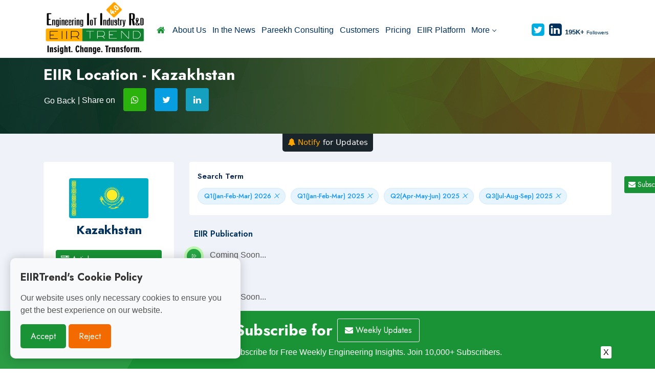

--- FILE ---
content_type: text/html; charset=UTF-8
request_url: https://eiirtrend.com/locations/location.php?sector=Kazakhstan
body_size: 10779
content:


<!DOCTYPE html>
<html lang="zxx">
	<head>
		<meta http-equiv="Content-Type" content="text/html; charset=UTF-8">
        <meta name="viewport" content="width=device-width, initial-scale=1">
		
        <title> EIIRTrend - EIIRTrend - Kazakhstan Business Insights | Deals, Solutions, Jobs & R&D Practices </title>
		
		<meta name="robots" content="max-image-preview:large">
        <meta name="twitter:card" content="summary_large_image">
		
		<meta name="keywords" content="Kazakhstan business insights, Kazakhstan deals and contracts Kazakhstan R&D practices, Jobs in Kazakhstan, Kazakhstan market solutions, Kazakhstan partnerships and deals, Kazakhstan business publications and Updates.">
		<meta name="description" content="Discover business insights from Kazakhstan, including deals, contracts, partnerships, solutions, R&D best practices, job opportunities, industry publications and Updates on EIIRTrend.">
		
        <meta property="og:url" content="https://eiirtrend.com/locations/location.php?sector=Kazakhstan">
        <meta property="og:type" content="article">
        <meta property="og:title" content="EIIRTrend - Kazakhstan Business Insights | Deals, Solutions, Jobs & R&D Practices">
        <meta property="og:description" content="Singapore. Singapore is considered one of the most advanced countries in engineering.">
        <meta property="og:image" content="https://eiirtrend.com/assets/flags/kazakhstan.png">
		
		<script src='https://kit.fontawesome.com/a076d05399.js' crossorigin='anonymous'></script>
		
		<link rel="icon" href="https://eiirtrend.com/assets/img/cropped-fevicon-1-192x192.png" type="image/png">
		
        <!-- All Plugins Css -->
        <link href="https://eiirtrend.com/assets/css/plugins.css" rel="stylesheet">
        <!-- Custom CSS -->
        <link href="https://eiirtrend.com/assets/css/styles.css" rel="stylesheet">
		<link rel="stylesheet" href="https://cdnjs.cloudflare.com/ajax/libs/font-awesome/4.7.0/css/font-awesome.min.css">
		
		<link rel="stylesheet" type="text/css" href="https://eiirtrend.com/assets/css/custom.css?version=5.0"> 
		
		<script src="https://eiirtrend.com/assets/js/jquery.min.js"></script>
		
		<script src="https://cdnjs.cloudflare.com/ajax/libs/Chart.js/2.5.0/Chart.min.js"></script>
		
		<!-- Start of StatCounter Code -->
		<script>
			<!--
			var sc_project=12187724;
			var sc_security="eeceddb7";
						var scJsHost = (("https:" == document.location.protocol) ?
				"https://secure." : "http://www.");
			//-->
			
document.write("<sc"+"ript src='" +scJsHost +"statcounter.com/counter/counter.js'><\/"+"script>");
		
		</script>
		
		
        <noscript><div class="statcounter"><a title="web analytics" href="https://statcounter.com/"><img class="statcounter" src="https://c.statcounter.com/12187724/0/eeceddb7/0/" alt="web analytics"></a></div></noscript>
		<!-- End of StatCounter Code -->
		
		<!-- <script src="https://ajax.googleapis.com/ajax/libs/jquery/3.5.1/jquery.min.js"></script> -->
		<script src="https://ajax.googleapis.com/ajax/libs/jquery/3.7.1/jquery.min.js"></script>
		<script src="https://www.google.com/recaptcha/api.js" async defer></script>
		
		<!-- Script for Subscribtion Floating Button -->
		<script>
 
			$(document).ready(function(){
    // Toggle content when the button is clicked
    $('#left-floating-button').click(function(){
        //$('.container').toggle('fast');
		//alert('i am working...');
		window.open('https://eiirtrend.com/subscribes.php','_self');
    });
});
		</script>
		
		<!-- Google tag (gtag.js) -->
		<script async src="https://www.googletagmanager.com/gtag/js?id=G-5HMPLLXLSE"></script>
		
		<script src="https://kit.fontawesome.com/a076d05399.js" crossorigin="anonymous"></script>
		
		<script>
  window.dataLayer = window.dataLayer || [];
  function gtag(){dataLayer.push(arguments);}
  gtag('js', new Date());

  gtag('config', 'G-5HMPLLXLSE');
</script>
		
		<script>
	
$(document).ready(function(){
	
  currLoc = $(location).attr('href');
		
  $("button").click(function(){
	$('#topicname').val(currLoc);
    $("#notifyMe").slideToggle(); 
  });
	
 
	
});
			
</script>
		
    </head>
	
    <body class="blue-skin">
        <!-- ============================================================== -->
		<!-- Subscribtion Floating Button -->
        <!-- ============================================================== -->
		<div class="floating-button">
        <button id="left-floating-button"><i class="fa fa-envelope"></i> Subscribe Us</button>
        </div>
		
		
        <!-- ============================================================== -->
        <!-- Preloader - style you can find in spinners.css -->
        <!-- ============================================================== -->
        <div class="Loader" style="display: flex;
    align-items: center;
    justify-content: center;
    height: 100vh; 
    width: 100vw; 
    text-align: center;
    margin: 0;
    padding: 60; ">
			
			 </br></br></br> <i style="display: contents;
    font-weight: bold;
    color: blue;"> Nvidia continue to invest with enterprises to accelerate AI usecases and adoption. </i> 
			 </br> Week No.3			 </br> 11-Jan-26 To 17-Jan-26
		</div>
		
        <!-- ============================================================== -->
        <!-- Main wrapper - style you can find in pages.scss -->
        <!-- ============================================================== -->
        <div id="main-wrapper">
		
            <!-- ============================================================== -->
            <!-- Top header  -->
            <!-- ============================================================== -->
            <!-- Start Navigation -->
			<div class="header header-transparent dark-text">
				<div class="container">
					<div class="row">
						<div class="col-lg-12 col-md-12 col-sm-12">
							<nav id="navigation" class="navigation navigation-landscape">
								<div class="nav-header">
									<a class="nav-brand" href="#">
										<img src="https://eiirtrend.com/assets/img/logo.png" class="logo" alt="" />
									</a>
									<div class="nav-toggle"></div>
								</div>
								<div class="nav-menus-wrapper">
									<ul class="nav-menu"> 
										
										<li class="active"><a href="https://eiirtrend.com"><i class="fa fa-home"></i></a></li>
										<li><a href="https://eiirtrend.com/about.php">About Us</a></li>
										<li><a href="https://eiirtrend.com/news/">In the News</a></li>
										<li><a href="https://pareekh.com/">Pareekh Consulting</a></li>
										<li><a href="https://eiirtrend.com/customers.php">Customers</a></li>
										<!--<li><a href="/sponsors.php">Sponsors</a></li>-->
										<li><a href="https://eiirtrend.com/pricing.php">Pricing</a></li>
										<li><a href="https://eiirtrend.com/eiir-platform.php">EIIR Platform</a></li>
 
										<li><a href="#">More<span class="submenu-indicator"></span></a>
										<ul class="nav-dropdown nav-submenu">
											
											<li class="">
										  
											  <a href="#">
												  EIIR Blogs & Jobs
												  <span class="submenu-indicator"></span>
												  <span class="submenu-indicator">
												  <span class="submenu-indicator-chevron"></span></span>
											  </a>
										  
										  <ul class="nav-dropdown nav-submenu" style="display: none;">
										  <li><a href="https://eiirtrend.com/blogs/">EIIR Blogs</a></li>
										  <li><a href="https://eiirtrend.com/static/eiir-publication/">EIIR Publication</a></li>
										  <li><a href="https://eiirtrend.com/search-jobs-online.php">EIIR Jobs</a></li>
										  <li><a href="https://eiirtrend.com/static/eiir-events/">EIIR Events</a></li>
									  	  <li><a href="https://eiirtrend.com/static/eiir-market/">EIIR Market</a></li>
									  	  <li><a href="https://eiirtrend.com/knowledge/">EIIR Knowledge</a></li> 
									  	  <li><a href="https://eiirtrend.com/community/">EIIR Community</a></li>
									  	  <li><a href="https://eiirtrend.com/data/">EIIR Data</a></li>													
										  </ul>
										  
										  </li>
											
									  	  <li><a href="https://eiirtrend.com/locations/">EIIR Locations</a></li>
									  	  <li><a href="https://eiirtrend.com/services/">EIIR Services</a></li>
									  	  <li><a href="https://eiirtrend.com/provider/">EIIR Providers</a></li>
									  	  <li><a href="https://eiirtrend.com/industries/" aria-current="page">EIIR Industries</a></li> 
									  	  <li><a href="https://eiirtrend.com/buyers/">EIIR Buyers</a></li>
									  	  <li><a href="https://eiirtrend.com/leaders.php">EIIR Leaders</a></li>
										  <li><a href="https://eiirtrend.com/intelligence/">EIIR Intelligence</a></li>
									  	  <li><a href="https://eiirtrend.com/challenges/">EIIR Challenges</a></li>
										  <li><a href="https://eiirtrend.com/customers.php">Customers</a></li>
									  	  <li><a href="https://eiirtrend.com/subscribes.php">Subscribe Us</a></li>
										</ul>
										</li>
                                        										
									</ul>
									
									<ul class="nav-menu nav-menu-social align-to-right">
										
										<li><a href="https://twitter.com/intent/follow?original_referer=https%3A%2F%2Feiirtrend.com%2F&ref_src=twsrc%5Etfw&region=follow_link&screen_name=PareekhJain&tw_p=followbutton"><i class="fa fa-twitter-square text-primary"></i></a></li>
										<li>
								        <a href="https://www.linkedin.com/in/pareekhjain/">
										<i class="fa fa-linkedin-square"></i> 
										<font size="2"><b>&nbsp; 195K+</b></font>
										<font size="1">Followers</font></a>
										</li>
										
										<!--<li>
											<a href="javascript:void(0);" data-toggle="modal" data-target="#upload-resume">
												<i class="fa fa-upload mr-1"></i>Upload Resume
											</a>
										</li>
										<li class="add-listing dark-bg">
											<a href="#" data-toggle="modal" data-target="#login">
												 <i class="ti-user mr-1"></i> Sign in
											</a>
										</li>-->
										
									</ul>
									
								</div>
							</nav>
						</div>
					</div>
				</div>
			</div>
			<!-- End Navigation -->
			<div class="clearfix"></div>
			<!-- ============================================================== -->
			<!-- Top header  -->
			<!-- ============================================================== -->

<div class="hero-banner bg-cover side-effect share-blade-2-height" style="background:red url(https://eiirtrend.com/assets/img/common-banner.jpg)no-repeat;" data-overlay="6">
				<div class="container">
					<div class="row">
						<div class="col-lg-6 col-md-10">
							
							<h2 class="ipt-title mb-2 mt-5">EIIR Location - Kazakhstan</h2>
							<div class="_job_detail_single flexeo">
									<div class="_job_detail_single_flex">
										<ul class="shares_jobs">
											<li><button class="btn p-0" onclick="history.back()" fdprocessedid="ltmyma"> Go Back</button> | Share on </li> 
											<li><a href="https://wa.me/?text=https://eiirtrend.com/locations/location.php?sector=Kazakhstan" class="share wa"><i class="fa fa-whatsapp"></i></a></li>
											<li><a href="https://twitter.com/intent/tweet?url=https://eiirtrend.com/locations/location.php?sector=Kazakhstan&amp;text= EIIRTrend - Kazakhstan Business Insights | Deals, Solutions, Jobs & R&D Practices" class="share tw"><i class="fa fa-twitter"></i></a></li>
											<li><a href="https://www.linkedin.com/shareArticle?url=https://eiirtrend.com/locations/location.php?sector=Kazakhstan&amp;title=EIIRTrend - Kazakhstan Business Insights | Deals, Solutions, Jobs & R&D Practices&amp;mini=true" class="share ln"><i class="fa fa-linkedin"></i></a></li>
										</ul>
									</div> 
							</div> 
						</div>
					</div>
				</div>
</div>
<div class="gray-bg">
<div id='notifyMe'>
	
	<div class="container text-center nmfContainer">
 
	<div id="nmfHolder"></div>
		
    <div id="subscriptionForm">
        <!--<label for="email">Your Email </label>-->
        <input class="notify-submit-input" type="email" id="email" placeholder='enter your email' required>
        <button class="notify-submit-button" onclick="subscribe()">Submit</button>
    </div>

    <!--<div id="subscribedInfo" style="display:none;">
        <p id="subscribedEmail"><font color="green"><b> <i class="fa fa-bell"></i> </b></font> Notification is Active!</p>
    </div>-->

	</div>
	
</div>
<div id='notifyBtn'><button> <font color="orange"><b> <i class="fa fa-bell"></i> </b> Notify </font> for Updates</button></div>
</div>

<script>
        function getCookie(name) {
            let match = document.cookie.match(new RegExp('(^| )' + name + '=([^;]+)'));
            if (match) return match[2];
            return null;
        }

        function setCookie(name, value, days) {
            let expires = "";
            if (days) {
                let date = new Date();
                date.setTime(date.getTime() + (days * 24 * 60 * 60 * 1000));
                expires = "; expires=" + date.toUTCString();
            }
            document.cookie = name + "=" + value + expires + "; path=/";
        }

        function subscribe() {
			
            const email = document.getElementById('email').value;
            const topic = encodeURIComponent('Location - Kazakhstan'); 
			const currLoc = encodeURIComponent($(location).attr('href')); 
 
            if (email) {
				
                setCookie('subscribedEmail', email, 365);
 
                //document.getElementById('subscriptionForm').style.display = 'none';
                //document.getElementById('subscribedEmail').innerText = "Notification is active now" + email;
                //document.getElementById('subscribedEmail').innerText = "Notification is Active!";
                //document.getElementById('subscribedInfo').style.display = 'block';
				
				//alert(email+' and '+currLoc);
				
				$('#nmfHolder').load('./../notify-me-form.php?notify=active&email='+email+'&topic='+topic+'&topicname='+currLoc);
				
            }
        }

        window.onload = function() {
			
            const subscribedEmail = getCookie('subscribedEmail');
			const currLoc = encodeURIComponent($(location).attr('href'));
			
            if (subscribedEmail) {
				
                //document.getElementById('subscriptionForm').style.display = 'none';
                //document.getElementById('subscribedEmail').innerText = "Subscribed email: " + subscribedEmail;
 
				$('#nmfHolder').load('./../notify-me-form.php?email='+subscribedEmail+'&topicname='+currLoc);
				
                document.getElementById('subscribedInfo').style.display = 'block';
            }
        }
		
    </script>



<script src="./js/tabs.js" type="text/javascript"></script> 

<section class="gray-bg">
				<div class="container">
					<div class="row">
						
						<!-- Item Sidebar Start -->
						
						<div class="col-lg-3 col-md-12 col-sm-12 p-0">
						
						<div class="col-lg-12 col-md-12 col-sm-12">
							
							<div class="_searches_lists_jobs">
								<div class="_jb_summary bg-white">
								<div class="_jb_summary_thumb w-75">
									<img src="https://eiirtrend.com/assets/flags/kazakhstan.png" class="img-fluid rounded" alt="">
								</div>
								<div class="_jb_summary_caption">
									<h3>Kazakhstan</h3>
								</div>
								<div class="_jb_summary_body"> 
									
									 <div class="_view_profile_btns side-links"> 
	<a href="location.php?sector=Kazakhstan"> <i class="fa fa-server"></i> Articles </a>
									</div>
									
									<div class="_view_profile_btns side-links"> 
										<a href="detail.php?sector=Kazakhstan"> <i class="fa fa-industry"></i> Buyer Headquartes </a>
										<a href="detail.php?sector=Kazakhstan"> <i class="fa fa-industry"></i> Provider Headquarters </a>
										<a href="detail.php?sector=Kazakhstan"> <i class="fa fa-truck"></i> Provider's Delivery Centers </a>
										<a href="detail.php?sector=Kazakhstan"> <i class="fa fa-flask"></i> Buyer's R&D Centers </a>
									</div> 
									
								</div>
							</div>
							</div> 
								
						</div>
							
						<div class="col-lg-12 col-md-12 col-sm-12">
							<div class="simple-sidebar sm-sidebar"> 
							
								<div class="search-sidebar_header">
									<h4 class="ssh_heading">Search Filter</h4>
									<!--<a href="javascript:void(0);" class="clear_all">Clear All</a>-->
									<a href="#search_open" data-toggle="collapse" aria-expanded="false" role="button" class="collapsed _filter-ico"><i class="fa fa-sliders"></i></a>
								</div>
								
								<!-- Find New Property -->
								<div class="sidebar-widgets collapse miz_show" id="search_open" data-parent="#search_open">
									
									<div class="search-inner p-0">
										
									<div class="filter_wraps">
											
																
										<!-- ASF-6 -->
						<div class="single_search_boxed">
						
						<div class="widget-boxed-header">
						<h4> <a href="#quarterBtn" data-toggle="collapse" aria-expanded="true" role="button" class="collapsed">Quarter</a> </h4>
						</div>
												
						<div class="widget-boxed-body collapse show" id="quarterBtn" data-parent="#quarterBtn">
						<div class="side-list no-border">
						<!-- Single Filter Card -->
						<div class="single_filter_card">
						<div class="card-body pt-0">
						<div class="inner_widget_link">
																	
						<ul class="no-ul-list filter-list">
							
	  						
						<li>
						<input id="flcategory1" onChange="loadItems()" class="checkbox-custom" name="flcategory" value="1*'Q1(Jan-Feb-Mar) 2026'" type="checkbox">
						<label for="flcategory1" class="checkbox-custom-label">Q1(Jan-Feb-Mar) 2026</label>
						</li>
						
 						
						<li>
						<input id="flcategory2" onChange="loadItems()" class="checkbox-custom" name="flcategory" value="2*'Q1(Jan-Feb-Mar) 2025'" type="checkbox">
						<label for="flcategory2" class="checkbox-custom-label">Q1(Jan-Feb-Mar) 2025</label>
						</li>
						
 						
						<li>
						<input id="flcategory3" onChange="loadItems()" class="checkbox-custom" name="flcategory" value="3*'Q2(Apr-May-Jun) 2025'" type="checkbox">
						<label for="flcategory3" class="checkbox-custom-label">Q2(Apr-May-Jun) 2025</label>
						</li>
						
 						
						<li>
						<input id="flcategory4" onChange="loadItems()" class="checkbox-custom" name="flcategory" value="4*'Q3(Jul-Aug-Sep) 2025'" type="checkbox">
						<label for="flcategory4" class="checkbox-custom-label">Q3(Jul-Aug-Sep) 2025</label>
						</li>
						
 						
						<li>
						<input id="flcategory5" onChange="loadItems()" class="checkbox-custom" name="flcategory" value="5*'Q4(Oct-Nov-Dec) 2025'" type="checkbox">
						<label for="flcategory5" class="checkbox-custom-label">Q4(Oct-Nov-Dec) 2025</label>
						</li>
						
 						
						<li>
						<input id="flcategory6" onChange="loadItems()" class="checkbox-custom" name="flcategory" value="6*'Q1(Jan-Feb-Mar) 2024'" type="checkbox">
						<label for="flcategory6" class="checkbox-custom-label">Q1(Jan-Feb-Mar) 2024</label>
						</li>
						
 						
						<li>
						<input id="flcategory7" onChange="loadItems()" class="checkbox-custom" name="flcategory" value="7*'Q2(Apr-May-Jun) 2024'" type="checkbox">
						<label for="flcategory7" class="checkbox-custom-label">Q2(Apr-May-Jun) 2024</label>
						</li>
						
 						
						<li>
						<input id="flcategory8" onChange="loadItems()" class="checkbox-custom" name="flcategory" value="8*'Q3(Jul-Aug-Sep) 2024'" type="checkbox">
						<label for="flcategory8" class="checkbox-custom-label">Q3(Jul-Aug-Sep) 2024</label>
						</li>
						
 						
						<li>
						<input id="flcategory9" onChange="loadItems()" class="checkbox-custom" name="flcategory" value="9*'Q4(Oct-Nov-Dec) 2024'" type="checkbox">
						<label for="flcategory9" class="checkbox-custom-label">Q4(Oct-Nov-Dec) 2024</label>
						</li>
						
 						
						<li>
						<input id="flcategory10" onChange="loadItems()" class="checkbox-custom" name="flcategory" value="10*'Q1(Jan-Feb-Mar) 2023'" type="checkbox">
						<label for="flcategory10" class="checkbox-custom-label">Q1(Jan-Feb-Mar) 2023</label>
						</li>
						
 						
						<li>
						<input id="flcategory11" onChange="loadItems()" class="checkbox-custom" name="flcategory" value="11*'Q2(Apr-May-Jun) 2023'" type="checkbox">
						<label for="flcategory11" class="checkbox-custom-label">Q2(Apr-May-Jun) 2023</label>
						</li>
						
 						
						<li>
						<input id="flcategory12" onChange="loadItems()" class="checkbox-custom" name="flcategory" value="12*'Q3(Jul-Aug-Sep) 2023'" type="checkbox">
						<label for="flcategory12" class="checkbox-custom-label">Q3(Jul-Aug-Sep) 2023</label>
						</li>
						
 						
						<li>
						<input id="flcategory13" onChange="loadItems()" class="checkbox-custom" name="flcategory" value="13*'Q4(Oct-Nov-Dec) 2023'" type="checkbox">
						<label for="flcategory13" class="checkbox-custom-label">Q4(Oct-Nov-Dec) 2023</label>
						</li>
						
 						
						<li>
						<input id="flcategory14" onChange="loadItems()" class="checkbox-custom" name="flcategory" value="14*'Q1(Jan-Feb-Mar) 2022'" type="checkbox">
						<label for="flcategory14" class="checkbox-custom-label">Q1(Jan-Feb-Mar) 2022</label>
						</li>
						
 						
						<li>
						<input id="flcategory15" onChange="loadItems()" class="checkbox-custom" name="flcategory" value="15*'Q2(Apr-May-Jun) 2022'" type="checkbox">
						<label for="flcategory15" class="checkbox-custom-label">Q2(Apr-May-Jun) 2022</label>
						</li>
						
 						
						<li>
						<input id="flcategory16" onChange="loadItems()" class="checkbox-custom" name="flcategory" value="16*'Q3(Jul-Aug-Sep) 2022'" type="checkbox">
						<label for="flcategory16" class="checkbox-custom-label">Q3(Jul-Aug-Sep) 2022</label>
						</li>
						
 						
						<li>
						<input id="flcategory17" onChange="loadItems()" class="checkbox-custom" name="flcategory" value="17*'Q4(Oct-Nov-Dec) 2022'" type="checkbox">
						<label for="flcategory17" class="checkbox-custom-label">Q4(Oct-Nov-Dec) 2022</label>
						</li>
						
 						
						<li>
						<input id="flcategory18" onChange="loadItems()" class="checkbox-custom" name="flcategory" value="18*'Q1(Jan-feb-Mar) 2021'" type="checkbox">
						<label for="flcategory18" class="checkbox-custom-label">Q1(Jan-feb-Mar) 2021</label>
						</li>
						
 						
						<li>
						<input id="flcategory19" onChange="loadItems()" class="checkbox-custom" name="flcategory" value="19*'Q2(Apr-May-Jun) 2021'" type="checkbox">
						<label for="flcategory19" class="checkbox-custom-label">Q2(Apr-May-Jun) 2021</label>
						</li>
						
 						
						<li>
						<input id="flcategory20" onChange="loadItems()" class="checkbox-custom" name="flcategory" value="20*'Q3(Jul-Aug-Sep) 2021'" type="checkbox">
						<label for="flcategory20" class="checkbox-custom-label">Q3(Jul-Aug-Sep) 2021</label>
						</li>
						
 						
						<li>
						<input id="flcategory21" onChange="loadItems()" class="checkbox-custom" name="flcategory" value="21*'Q4(Oct-Nov-Dec) 2021'" type="checkbox">
						<label for="flcategory21" class="checkbox-custom-label">Q4(Oct-Nov-Dec) 2021</label>
						</li>
						
 						
						<li>
						<input id="flcategory22" onChange="loadItems()" class="checkbox-custom" name="flcategory" value="22*'Q4(Oct-Nov-Dec) 2020'" type="checkbox">
						<label for="flcategory22" class="checkbox-custom-label">Q4(Oct-Nov-Dec) 2020</label>
						</li>
						
 																		
						</ul>
																	
						</div>
					    </div>
				        </div>
			            </div>
		                </div>
							
	                    </div>
 		
										</div>
										
						<!--<div class="form-group filter_button pt-2">
							<button type="submit" class="btn btn btn-theme-2 rounded full-width">22 Results Show</button>
						</div>-->
						
					    </div>							
						</div>
						</div>
						
							<!-- Sidebar End -->
						
						</div>							
						</div>
 
						<!-- Item Wrap Start -->
						<div class="col-lg-9 col-md-12 col-sm-12">
							
						<input type="hidden" name="sector" id="sector" value="Kazakhstan">
						<div id="allItems"></div>
							
						</div>
						
					</div>
				</div>
</section>


			<!-- ============================ Call To Action Start ================================== -->
			<section id="subscribeMe" class="call-to-act">
				<div class="container">
					<div class="row justify-content-center">
					
					 <div class="col-lg-12 col-md-8">
							<div class="clt-caption text-center">
								<h2 class="text-light">Subscribe for <a href="https://eiirtrend.com/subscribes.php" class="btn btn-outline-light subscribe-btn"> <i class="fa fa-envelope"></i> Weekly Updates </a> </h2>
								<p class="text-light">Enjoyed Reading This? Subscribe for Free Weekly Engineering Insights. Join 10,000+ Subscribers.
								<span id="closeMe">X</span></p>
							</div>
							<!--<div class="inner-flexible-box subscribe-box">
								<div class="input-group">
									<input type="text" class="form-control large" placeholder="Enter your mail here">
									<button class="btn btn-subscribe bg-dark" type="button"><i class="fa fa-arrow-right"></i></button>
								</div>
							</div>-->
						</div> 
						
					</div>
				</div>
			</section>
			<!-- ============================ Call To Action End ================================== -->

<!-- =========================== Footer Start ========================================= -->
			<footer class="dark-footer skin-dark-footer">
				<div>
					<div class="container">
						<div class="row">
							
							<div class="col-lg-4 col-md-6">
								<div class="footer-widget">
									<img src="https://eiirtrend.com/assets/img/logo-light.png" class="img-fluid f-logo" width="120" alt="">
									<p>Growth demands evolution. Stay ahead of the curve with the latest insights.</p>
									<ul class="footer-bottom-social"> 
										<li><a href="https://twitter.com/intent/follow?original_referer=https%3A%2F%2Feiirtrend.com%2F&ref_src=twsrc%5Etfw&region=follow_link&screen_name=PareekhJain&tw_p=followbutton"><i class="ti-twitter"></i></a></li>
										<li><a href="https://www.linkedin.com/in/pareekhjain/"><i class="ti-linkedin"></i></a></li>
									</ul>
								</div>
							</div>		
 
							<div class="col-lg-2 col-md-4">
								<div class="footer-widget">
									<h4 class="widget-title">News & Blogs</h4>
									<ul class="footer-menu">
										<li><a href="https://eiirtrend.com/blogs/">Blogs</a></li>
										<li><a href="https://eiirtrend.com/static/eiir-publication/">Publications</a></li>
										<li><a href="https://eiirtrend.com/news/">News</a></li>
									</ul>
								</div>
							</div>
							
							<div class="col-lg-2 col-md-4">
								<div class="footer-widget">
									<h4 class="widget-title">Data Info.</h4>
									<ul class="footer-menu">
										<li><a href="https://eiirtrend.com/data/">EIIR Data</a></li>
										<li><a href="https://eiirtrend.com/static/eiir-events/">EIIR Events</a></li>
										<li><a href="https://eiirtrend.com/static/eiir-market/">EIIR Market</a></li>
									</ul>
								</div>
							</div>
									
							<div class="col-lg-2 col-md-4">
								<div class="footer-widget">
									<h4 class="widget-title">Profiles Info.</h4>
									<ul class="footer-menu">
										<li><a href="https://eiirtrend.com/provider/">Providers</a></li>
										<li><a href="https://eiirtrend.com/buyers/">Buyers</a></li>
										<li><a href="https://eiirtrend.com/industries/">Industries</a></li>
									</ul>
								</div>
							</div>
							
							<div class="col-lg-2 col-md-4">
								<div class="footer-widget">
									<h4 class="widget-title">EIIR Trends</h4>
									<ul class="footer-menu">
										<li><a href="https://eiirtrend.com/about.php">About</a></li>
										<li><a href="https://pareekh.com/">Consulting</a></li>
										<li><a href="https://eiirtrend.com/contact.php">Contact</a></li>
									</ul>
								</div>
							</div>
							
						</div>
					</div>
				</div>
				
				<div class="footer-bottom">
					<div class="container">
						<div class="row align-items-center">
							
							<div class="col-lg-12 col-md-12 text-center">
								<p class="mb-0">© 2025-26 EIIRTrend. All Rights Reserved | This data is based on secondary research and our estimates. If you find any discrepancy please write to <a href="mailto:info@eiirtrend.com">info@eiirtrend.com</a>.</p>
							</div>
							
						</div>
					</div>
				</div>
			</footer>
			<!-- =========================== Footer End ========================================= -->
			
			<!-- Log In Modal -->
			<div class="modal fade" id="login" tabindex="-1" role="dialog" aria-labelledby="registermodal" aria-hidden="true">
				<div class="modal-dialog modal-dialog-centered login-pop-form" role="document">
					<div class="modal-content" id="registermodal">
						<div class="modal-header">
							<h4>Sign In</h4>
							<button type="button" class="close" data-dismiss="modal" aria-label="Close"><span aria-hidden="true"><i class="ti-close"></i></span></button>
						</div>
						<div class="modal-body">
							
							<div class="login-form">
								<form>
								
									<div class="form-group">
										<label>User Name</label>
										<input type="text" class="form-control" placeholder="Username">
									</div>
									
									<div class="form-group">
										<label>Password</label>
										<input type="password" class="form-control" placeholder="*******">
									</div>
									
									<div class="form-group">
										<button type="submit" class="btn dark-2 btn-md full-width pop-login">Login</button>
									</div>
								
								</form>
							</div>
							
							<div class="form-group text-center">
								<span>Or Signin with</span>
							</div>
							
							<div class="social_logs mb-4">
								<ul class="shares_jobs text-center">
									<li><a href="#" class="share fb"><i class="fa fa-facebook"></i></a></li>
									<li><a href="#" class="share gp"><i class="fa fa-google"></i></a></li>
									<li><a href="#" class="share ln"><i class="fa fa-linkedin"></i></a></li>
								</ul>
							</div>
							
						</div>
						<div class="modal-footer">
							<div class="mf-link"><i class="ti-user"></i>Haven't An Account?<a href="javascript:void(0)" class="theme-cl"> Sign Up</a></div>
							<div class="mf-forget"><a href="#"><i class="ti-help"></i>Forget Password</a></div>
						</div>
					</div>
				</div>
			</div>
			<!-- End Modal -->

			<!-- Upload Resume -->
			<div class="modal fade" id="upload-resume" tabindex="-1" role="dialog" aria-labelledby="resumeupload" aria-hidden="true">
				<div class="modal-dialog modal-dialog-centered login-pop-form" role="document">
					<div class="modal-content" id="resumeupload">
						<div class="modal-header">
							<h4>Upload Resume</h4>
							<button type="button" class="close" data-dismiss="modal" aria-label="Close"><span aria-hidden="true"><i class="ti-close"></i></span></button>
						</div>
						<div class="modal-body">
							
							<div class="login-form">
								<form>
								
									<div class="form-row">
										<div class="col-lg-6 col-md-12">
											<div class="form-group">
												<label>Full Name</label>
												<input type="text" class="form-control" placeholder="Username">
											</div>
										</div>
										
										<div class="col-lg-6 col-md-12">
											<div class="form-group">
												<label>E-Mail ID</label>
												<input type="email" class="form-control" placeholder="ucicl@gmail.com">
											</div>
										</div>
									</div>
									
									<div class="form-group">
										<label>Paste Your Resume</label>
										<textarea class="form-control ht-150" placeholder="Copy & Paste Resume"></textarea>
									</div>
									
									<div class="form-group">
										<label class="light">doc, docx,pdf,txt,png</label>
										<div class="custom-file">
											<input type="file" class="custom-file-input" id="uploadResume">
											<label class="custom-file-label" for="uploadResume"><i class="ti-link mr-1"></i>Upload Resume</label>
										</div>
									</div>
									
									<div class="form-group">
										<button type="submit" class="btn dark-2 btn-md full-width pop-login">Upload Resume</button>
									</div>
								
								</form>
							</div>
							
						</div>
					</div>
				</div>
			</div>
			<!-- Cookies Popup -->

<div class="cookies-popup" id="cookies-popup">
  <h2>EIIRTrend's Cookie Policy</h2>
  <p>Our website uses only necessary cookies to ensure you get the best experience on our website.</p>
  <button class="accept-btn" onclick="acceptCookies()">Accept</button>
  <button class="reject-btn" onclick="rejectCookies()">Reject</button>
</div>

		</div>
		<!-- ============================================================== -->
		<!-- End Wrapper -->
		<!-- ============================================================== -->

		<!-- ============================================================== -->
		<!-- All Jquery -->
		<!-- ============================================================== -->
		<script src="https://eiirtrend.com/assets/js/popper.min.js"></script>
		<script src="https://eiirtrend.com/assets/js/bootstrap.min.js"></script>
		<script src="https://eiirtrend.com/assets/js/select2.min.js"></script>
		<script src="https://eiirtrend.com/assets/js/owl.carousel.min.js"></script>
		<script src="https://eiirtrend.com/assets/js/ion.rangeSlider.min.js"></script>
		<script src="https://eiirtrend.com/assets/js/counterup.min.js"></script>
		<script src="https://eiirtrend.com/assets/js/materialize.min.js"></script>
		<script src="https://eiirtrend.com/assets/js/metisMenu.min.js"></script>
		<script src="https://eiirtrend.com/assets/js/custom.js"></script>
		<script src="https://cdn.jsdelivr.net/particles.js/2.0.0/particles.min.js"></script>
		<script src="https://eiirtrend.com/assets/js/particles.js"></script>
		<!-- ============================================================== -->
		<!-- This page plugins -->
		<!-- ============================================================== -->

<script>
  // Check if user has already accepted or rejected cookies
  const cookiesAccepted = localStorage.getItem('cookiesAccepted');
  const cookiesRejected = localStorage.getItem('cookiesRejected');

  if (!cookiesAccepted && !cookiesRejected) {
    document.getElementById('cookies-popup').style.display = 'block';
  }

  // Function to set cookies accepted and hide popup
  function acceptCookies() {
    localStorage.setItem('cookiesAccepted', true);
    document.getElementById('cookies-popup').style.display = 'none';
  }

  // Function to set cookies rejected and hide popup
  function rejectCookies() {
    localStorage.setItem('cookiesRejected', true);
    document.getElementById('cookies-popup').style.display = 'none';
    // You may want to add additional logic here to handle rejecting cookies
  }
</script>

		<script>
		$(document).ready(function(){
  		$("#closeMe").click(function(){ $('#subscribeMe').hide(); });
		});
		</script>

<script>

jQuery(function ($) {
   function AddReadMore() {
      //This limit you can set after how much characters you want to show Read More.
      var carLmt = 200;
      // Text to show when text is collapsed
      var readMoreTxt = " ...read more";
      // Text to show when text is expanded
      var readLessTxt = " read less";


      //Traverse all selectors with this class and manipulate HTML part to show Read More
      $(".add-read-more").each(function () {
         if ($(this).find(".first-section").length)
            return;

         var allstr = $(this).text();
         if (allstr.length > carLmt) {
            var firstSet = allstr.substring(0, carLmt);
            var secdHalf = allstr.substring(carLmt, allstr.length);
            var strtoadd = firstSet + "<span class='second-section'>" + secdHalf + "</span><span class='read-more'  title='Click to Show More'>" + readMoreTxt + "</span><span class='read-less' title='Click to Show Less'>" + readLessTxt + "</span>";
            $(this).html(strtoadd);
         }
      });

      //Read More and Read Less Click Event binding
      $(document).on("click", ".read-more,.read-less", function () {
         $(this).closest(".add-read-more").toggleClass("show-less-content show-more-content");
      });
   }

   AddReadMore();
});

</script>
 
	</body>
</html>		
<script src="./js/load-items.js" type="text/javascript"></script> 

--- FILE ---
content_type: text/html; charset=UTF-8
request_url: https://eiirtrend.com/locations/items.php?sector=Kazakhstan&category=%27Q1(Jan-Feb-Mar)%202026%27%2C%27Q1(Jan-Feb-Mar)%202025%27%2C%27Q2(Apr-May-Jun)%202025%27%2C%27Q3(Jul-Aug-Sep)%202025%27&providers=&buyers=&rndspend=&rndcenter=&factories=&industry=&headcount=&totalrevenue=&eiirrevenue=&sort=&profile=&filters=flcategory1%3DQ1(Jan-Feb-Mar)%202026%2Cflcategory2%3DQ1(Jan-Feb-Mar)%202025%2Cflcategory3%3DQ2(Apr-May-Jun)%202025%2Cflcategory4%3DQ3(Jul-Aug-Sep)%202025
body_size: 1379
content:

                            <div class="row">
								<div class="col-lg-12 col-md-12 col-sm-12 eiir_news_wrap">
									
									<!-- Filter Search -->
									<div class="_filt_tag786 m-0">
										<div class="_tag782">
											<div class="_tag780"> Search Term </div>
																						<div onClick="removeFilter('flcategory1')" class="chip"> Q1(Jan-Feb-Mar) 2026<i class="material-icons close">close</i></div> 
                                            											<div onClick="removeFilter('flcategory2')" class="chip"> Q1(Jan-Feb-Mar) 2025<i class="material-icons close">close</i></div> 
                                            											<div onClick="removeFilter('flcategory3')" class="chip"> Q2(Apr-May-Jun) 2025<i class="material-icons close">close</i></div> 
                                            											<div onClick="removeFilter('flcategory4')" class="chip"> Q3(Jul-Aug-Sep) 2025<i class="material-icons close">close</i></div> 
                                            										</div> 
									</div>
									
								</div>
							</div> 
							
				<div class="row">

                <div class="col-lg-12 col-md-12 col-sm-12 p-4">					
                <div class="_job_detail_single eiir-search-term m-0">
					
				<h4>EIIR Publication</h4>
					
				<ul class="qa-skill-list">
					
									
					<li>
				 Coming Soon...  
				    </li> 
					
				</ul>
 
				<h4>EIIR Blogs</h4>
					
				<ul class="qa-skill-list">
					
									
					<li>
				 Coming Soon... 				    </li> 
					
				</ul>
 

				<h4>Data Snapshot</h4>
					
				<ul class="qa-skill-list">
					
									
					<li>
				 Coming Soon... 				    </li> 
					
				</ul>
					
				
                <h4> Deals/Contracts/Partnerships </h4>

                 <ul class="qa-skill-list">
 
		 
	  
					 
	 

 <li> <div class="cbp_tmlabel"> <p> No Data for the selected Quarter </p> </div> </li>  
	 <div class="itemspostlist"></div>
		
</ul>
					
				
                <h4> EIIR Provider Solutions/Capabalities </h4>

                 <ul class="qa-skill-list">
 
		 
	  
					 
	 

 <li> <div class="cbp_tmlabel"> <p> No Data for the selected Quarter </p> </div> </li>  
	 <div class="itemspostlist"></div>
		
</ul>
					
				
                <h4> EIIR Buyer GIC/R&D Best Practices/Solutions </h4>

                 <ul class="qa-skill-list">
 
		 
	  
					 
	 

<li>
												<div class="qa-skill-box">
													<h5 class="qa-subtitle"><font color="black">
					 Q2(Apr-May-Jun), 2025													</font></h5>
													<div class="qa-content"> <p>Eurasian Resources Group (ERG) is advancing its digital transformation by deploying AI technologies across its Kazakhstan operations. Autonomous dump trucks controlled by AI are improving safety, precision, and extraction output. ERGs MES system, featuring the GenAI assistant MES Alina, monitors over 7,000 real-time parameters, generates automated reports, and retrieves equipment data. The MES is live at multiple sites, with further rollouts planned by the end of 2025. Developed by ERGs IT arm, these technologies aim to lower operating costs and boost profitability.</p> </div>
																										                     					 <h5 class="qa-subtitle"><span><a href="https://energyprocessindustry.eiirtrend.com/index.php?entityname=Energy%20Process" target="_blank">Energy Process</a></span></h5>                         					 <h5 class="qa-subtitle"><span><a href="https://buyers.eiirtrend.com/profile.php?EntityName=Eurasian Resources" target="_blank">Eurasian Resources</a></span></h5>                                                 					 <h5 class="qa-subtitle"><span><a href="https://services.eiirtrend.com/web/index.php?service=22" target="_blank">MES</a></span></h5>                         					 <h5 class="qa-subtitle"><span><a href="https://intelligence.eiirtrend.com/web/index.php?entityid=64172" target="_blank">Autonomous Beyond AV</a></span></h5>  					 <h5 class="qa-subtitle"><span><a href="https://intelligence.eiirtrend.com/web/index.php?entityid=85025" target="_blank">Generative AI</a></span></h5>  					 <h5 class="qa-subtitle"><span><a href="https://intelligence.eiirtrend.com/web/index.php?entityid=85947" target="_blank">IT Subsidiary</a></span></h5>                       					 <h5 class="qa-subtitle"><span><a href="https://locations.eiirtrend.com/web/index.php?location=Kazakhstan" target="_blank">Kazakhstan</a></span></h5>     
												</div>
											</li> 


 
	 <div class="itemspostlist"></div>
		
</ul>
					
				
                <h4> Other News </h4>

                 <ul class="qa-skill-list">
 
		 
	  
					 
	 

 <li> <div class="cbp_tmlabel"> <p> No Data for the selected Quarter </p> </div> </li>  
	 <div class="itemspostlist"></div>
		
</ul>
					
				
                <h4> Jobs </h4>

                 <ul class="qa-skill-list">
 
		 
	  
					 
	 

 <li> <div class="cbp_tmlabel"> <p> No Data for the selected Quarter </p> </div> </li>  
	 <div class="itemspostlist"></div>
		
</ul>
					
				
                </div>
                </div>
							
                </div>

							
							<!--<div class="row">
								<div class="col-lg-12 col-md-12 col-sm-12">
									<ul class="pagination">
										<li class="page-item">
										  <a class="page-link" href="#" aria-label="Previous">
											<span class="ti-arrow-left"></span>
											<span class="sr-only">Previous</span>
										  </a>
										</li>
										<li class="page-item"><a class="page-link" href="#">1</a></li>
										<li class="page-item"><a class="page-link" href="#">2</a></li>
										<li class="page-item active"><a class="page-link" href="#">3</a></li>
										<li class="page-item"><a class="page-link" href="#">...</a></li>
										<li class="page-item"><a class="page-link" href="#">18</a></li>
										<li class="page-item">
										  <a class="page-link" href="#" aria-label="Next">
											<span class="ti-arrow-right"></span>
											<span class="sr-only">Next</span>
										  </a>
										</li>
									</ul>
								</div>
							</div>-->  





--- FILE ---
content_type: text/css
request_url: https://eiirtrend.com/assets/css/custom.css?version=5.0
body_size: 4486
content:
/*
* Theme Name: Workoo - Job Board HTML Template
* Author: Themezhub
* Version: 2.0
* Last Change: 05 May 2023
  Author URI    : https://themezhub.com/
-------------------------------------------------------------------*/
/*------------- List Of Table -----------
- : Google Fonts
- : Page Loader
- : Global Settings
- : Header Navigation Styles
- : Homes Banner
- : Product Elements
- : Inner Page Elements
- : Page Sidebar Design   
- : Blog Designs
- : Dashboard Design
- : Footer Start  
- : Responsiveness Start
------------- List Of Table ----------*/

/*------------------------------------
Google Fonts
------------------------------------*/

@import url('https://fonts.googleapis.com/css2?family=Jost:wght@400;500;600;700;800&display=swap');

#particles-js{
  width: 100%;
  height: 100%;
  position: absolute;
}

.text-start{
	text-align:left!important;
}

.black-txt{
	color:black!important;
}

.black-txt h1{s
	font-size: 5em;
	color:black!important;
}

.black-txt img{
	max-width:600px!important;
	height: auto;
}

.job-full {
    min-height: 600px!important;
    margin-top: 80px;
}

.job-full-2 {
    min-height: 600px!important;
    margin-top: 60px;
}

.h1-headline{
	font-size:5em;
} 

.auto-margin{
	margin:auto;
}

.lp-30{
	padding-left: 30px;
}

.tm-60{
	margin-top:-60px;
}

.call-to-act{
    z-index: 10;
    position: sticky;
    bottom: 0;
	background: #199335 url(./../img/landing-bg.png) no-repeat;
    padding: 20px 0 10px;
}

.subscribe-btn{
	padding: 10px 14px;
    margin: -6px 0 0 0;
}

.call-to-act-nm {
    //padding: 3em 4em;
    padding: 1em;
}

section {
    //padding: 40px 0 40px;
    padding: 20px 0 20px;
}

section.min-sec {
    padding: 30px 0 30px;
}

.blog-body p{
    overflow: hidden!important;
    text-overflow: ellipsis!important;
    display: -webkit-box!important;
    -webkit-line-clamp: 4!important;
    -webkit-box-orient: vertical!important;
    margin: 0 0 10px!important;
}

.jb_grid_01_thumb {
    position: relative;
    width: auto!important;
    height: 150px!important;
    display: flex;
    align-items: center;
    justify-content: center;
    margin: 0rem auto 2rem!important;
}

.jb_types {
    position: absolute;
    height: 25px;
    padding: 0 12px;
    display: inline-flex;
    align-items: center;
    justify-content: center;
    left: 15px;
    top: 115px;
    font-size: 12px;
    font-weight: 500;
    background: #f1f3f7;
    border-radius: 0.3rem;
}

.jb_types.topfour {
    color: #000000;
    background: #fff;
    z-index: 10;
}

.job_grid_02 .jb_grid_01_caption {
    height: 100px;
}

._emp_jb {
    font-weight: 500;
    font-size: 14px;
    color: #676e7c;
}

.hero-banner.full {
    min-height: 400px!important;
    margin-top: 80px;
}

p, ul, ol, dl, dt, dd, blockquote, address {
    margin: 0 0 10px;
    font-size: 16px;
    color: #555555;
    line-height: 24px;
    font-family: sans-serif;
}

.ct_cmp_caption {
    margin-top: 200px;
    margin-bottom: 30px;
}

.ziUp{
	z-index: 1;
}

.ziDown{
	z-index: -1;
}

.eiir_news_wrap ._tag780{
   margin-bottom: 10px!important;
}

.eiir_news_wrap ._tag782, .filter_group {
    flex: 1;
    display: block;
}

.eiir_news_items {
   margin-bottom: 7px!important;
}

._list_news_wraps {
    position: relative;
    background: #ffffff;
    border-radius: 5px;
    overflow: hidden;
    box-shadow: 0 0 20px 0 rgb(62 28 131 / 10%);
    -webkit-box-shadow: 0 0 20px 0 rgb(62 28 131 / 10%);
    display: flex;
    flex-direction: inherit;
    align-items: center;
    padding: 0.5rem;
    margin-bottom: 30px;
    transition: all ease 0.4s;
}

._list_110_news{
    max-width: 130px;
    margin-right: 10px;
}

._list_110_news .circle {
    /* border: 1px solid #dfdfdf; */
    border-radius: 3%!important;
}

._list_110_caption {
    flex: 1;
    display: flex;
    flex-direction: column;
    text-align: center;
    justify-content: center;
    margin: 0.5rem 0;
}

._news_title {
    overflow: hidden;
    display: inline-block;
    /* max-width: 180px; */
    text-overflow: ellipsis;
    /* white-space: nowrap; */
    color: #2D4379;
}

._news_title a {
	color: #4d4d4d!important;
    font-family: sans-serif!important;
    font-size: 16px!important;
    line-height: 1.4!important;
}

.loadmorebutton_box{
	margin: 30px;
}

.loadmorebutton_box .btn{
	display: block;
	margin: auto;
}

.eiir-trend-search .hero-banner.full {
    min-height: 160px!important;
    margin-top: 80px;
}

.eiir-trend-search .page-title.search-form {
    width: 100%;
    height: auto;
    padding: 3rem 0;
}

.eiir-search-term h5.qa-subtitle {
    display: inline-flex;
    font-size: 13px;
    line-height: 1.4;
    color: #0f92fb; 
}

.eiir-search-term a{
    padding: 5px 10px;
    font-weight: bold;
	background: #6192c6;
    color: #e5f4ff;
    border-radius: 3px;
}
.eiir-search-term a:hover{ 
    background: #e5f4ff;
    color: #6192c6;
}

.eiir-search-term .qa-skill-box {
    background: white!important;
    padding: 1.5em;
    border-radius: 4px;
}

.eiir-trend-advance-search ul.qa-skill-list li {
    list-style: none;
    position: relative;
    padding-left: 0;
    margin: 0 0 10px 0;
}

.eiir-trend-advance-search li:before {
	display: none!important; 
}

.weekly_link_tabs{
display: inline-block;
    padding: 5px 10px;
    margin: 0 6px 6px 0;
    font-weight: 500;
    background: orange!important;
    color: white!important;
    border-radius: 3px;
}

.weekly_link_tabs:hover{
    background: #28a745!important;
    color: white!important;
}

ul.qa-skill-list {
    padding: 0;
    border-left: 1px dashed #28a745!important;
}

.mnt_headline_txt{
	margin: 13px auto;
	text-align: center;
}

.filter-list{
	max-height: 250px;
	overflow-y: scroll;
	position: sticky;
}

.sec-heading {
    text-align: center;
    max-width: 740px!important;
    margin-bottom: 25px;
}

.small-category-2 {
    background: #19242b10;
    border-radius: 10px;
    overflow: hidden;
    margin-bottom: 30px;
    padding: 1rem 1rem!important;
    align-items: center;
    display: block;
    transition: all ease 0.4s;
    border: 0px solid #19242b50;
}

.small-category-2:hover, .small-category-2:focus {
    cursor: pointer;
    background: #19242b;
}

.small-category-2 a {
    color: #19242b; 
}

.small-category-2:hover .sc-2-detail span, .small-category-2:focus .sc-2-detail span {
    color: #e6ffec;
}

.small-category-2:hover .small-category-2-thumb a, .small-category-2:focus .small-category-2-thumb a {
    color: #19242b!important;
}

.small-category-2-thumb {
    width: 55px;
    display: flex;
    height: 55px;
    background: #19242b20;
    padding: 4px;
    border-radius: 50%;
    flex-wrap: wrap;
    align-items: center;
    justify-content: center;
    margin: 0 auto;
}

.small-category-2-thumb a {
    color: #19242b;
}

.sc-2-detail .sc-jb-title {
    margin-bottom: 2px;
    font-size: 18px!important;
}

.industry-tab{
    font-weight: normal!important;
    font-size: 14px!important;
}

.min-175{
	min-height:175px;
}

.min-165{
	min-height:165px;
}

.thumb-25 {
    width: calc(25% - 1rem);
    margin: 0.5rem;
	cursor: pointer;
}

.thumb-25:hover {
	background: #d5dbe8!important;
}

.elementzero {
  all: initial;
}

.elementzero a {
  all: unset
}

.tiw-box {
	overflow: hidden;
    display: inherit!important;
    height: 75px;
    width: 16.75%!important;
    flex: initial!important;
    border: 1px dashed #d2d2d2;
    /* vertical-align: middle; */
}

.tiw-box-b {
	overflow: hidden;
    display: inherit!important;
    height: 75px;
    width: 25%!important;
    flex: initial!important;
    border: 1px dashed #d2d2d2;
    /* vertical-align: middle; */
}

.tiw-box-c {
	overflow: hidden;
    display: inherit!important;
    height: 75px;
    width: 22.5%!important;
    flex: initial!important;
    border: 1px dashed #d2d2d2;
    /* vertical-align: middle; */
}

.tiw-box-d {
	overflow: hidden;
    display: inherit!important;
    height: 75px;
    width: 10%!important;
    flex: initial!important;
    border: 1px dashed #d2d2d2;
    /* vertical-align: middle; */
}

.tiw-box img{ 
}

.line-clamp{
	overflow: hidden!important;
    text-overflow: ellipsis!important;
    display: -webkit-box!important;
    -webkit-line-clamp: 3!important;
    -webkit-box-orient: vertical!important;
}

.share-blade-2-height{
	min-height: 150px!important;
	margin-top: 80px;
}

.side-links a{
    display: table;
    padding: 5px 10px;
    border-radius: 4px;
    width: 100%;
    color: #ffffff;
    font-size: 16px;
    background-color: #199335;
    border-color: #e9ffeb;
    margin-top: 10px;
}

.side-links a:hover {  
    background-color: #ff9800; 
}

.countryTab {
    display: block;
    border: 1px dashed #cdcdcd;
    padding: 5px 10px;
    float: left;
    margin: 5px;
    border-radius: 5px;
}

.bannerBtn a{
    margin: 0 0 4px 0;
	font-weight: normal;
    color: #9c0a0a;
    font-size: 14px;
    background: lightyellow;
    display: inline-block;
    //padding: 1px 5px;
    padding: 6px 19px;
    border-radius: 2px;
}

.bannerBtn a:hover{
	color: lightyellow;
    font-size: 14px;
    background: #9c0a0a;
}


.main-banner-img{
	display:none;
}

span.process-img {
    display: none;
}

a.btn.bat-call-to-act { 
    margin-top: 0px;
}

.max-400{
	    max-width: 400px;
	margin: 10px auto;
}

.t-align {
    text-align: center!important;
}

.search-bar-wrape{
	width: 800px;
    margin: auto;
}

.header-promo.light { 
    margin: 10px auto;
    padding: 5px 10px;
    border-radius: 20px;
    background-color: #dae8f3;
    color: #eaf6ff;
    width: 150px;
    display: block;
    font-size: 14px;
    text-decoration: none;
}

.jod-sub-head{
	margin: 30px 0 0 0;
    font-size: 18px!important;
}

.jod-sub-head-2{
	margin: 30px 0 0 0;
    font-size: 16px!important;
}

.jobBannerBtn a {
    margin: 0 0 4px 0;
    font-weight: normal;
    color: #9c0a0a;
    font-size: 14px;
    background: lightyellow;
    display: inline-block;
    //: ;
    padding: 1px 5px;
    padding: 6px 19px;
    border-radius: 20px;
}

.jobBannerBtn a:hover {
	color: lightyellow;
    font-size: 14px;
    background: #9c0a0a;
}

.btnBlue{
    background: #0f92fb!important;
	color:white!important;
}
.btnBlue:hover{
    background:white!important;
	color:black!important;
}

.roundLinks a{
    background: #9c0a0a!important;
	color:lightyellow!important;
	border-radius:20px;
}
.roundLinks a:hover{
    background:lightyellow!important;
	color:#9c0a0a!important;
}

.maroonColor{
	color:maroon;
}
.maroonBg{
	border:1px dashed maroon;
}
.maroonBg:hover{
	border:1px dashed maroon;
	background: maroon;
	color:white;
}

.greenColor{
	color:#28a745;
}
.greenBg{
	border:1px dashed #28a745;
}
.greenBg:hover{
	border:1px dashed #28a745;
	background: #28a745;
	color:white;
}

.blueColor{
	color:#17a2b8;
}
.blueBg{
	border:1px dashed #17a2b8;
}
.blueBg:hover{
	border:1px dashed #17a2b8;
	background: #17a2b8;
	color:white;
}

.floating-button {
    position: fixed;
	z-index: 10000;
    right: -50px;
    top: 50%;
    transform: translateY(-50%);
	transition: all 0.3s ease 0s;
}

.floating-button:hover { 
    right: -2px; 
}

#left-floating-button {
    background-color: #199335;
    color: #fff;
    border: none;
    border-radius: 3px;
    /* width: 50px; */
    /* height: 50px; */
    padding: 5px 10px 5px 8px;
    font-size: 14px;
    cursor: pointer;
}

#closeMe {
    float: right;
    padding: 0px 5px;
    background: #ffffff;
    color: #000000;
    border-radius: 3px;
    cursor: pointer;
}

.btn-box .download-btn {
    position: relative;
    display: inline-block;
    float: left;
    font-size: 15px;
    line-height: 26px;
    font-weight: 600;
    color: #ffffff;
    padding: 16px 30px 15px 80px;
    border-radius: 4px;
    z-index: 1;
    box-shadow: 0 0px 0px rgb(225 227 232)!important;
    border: 1px solid #26293c;
    background: #26293c;
    margin: 5px 0;
}

.btn-box .download-btn {
    //position: relative;
    //display: inline-block;
    float: none;
}

.header-promo.light {
    margin: 20px auto!important;
}

.buyProWeek{
    //width: auto!important;
    width: 100%!important;
    display: inline-block!important; 
}

.buyProWeek .label { 
	padding: 2px 8px;
    background-color: #199335 !important; 
    font-size: 16px!important; 
}

.buyProWeek .label:hover {  
    background-color: #ff9800 !important;  
}

.buyProWeek .header-promo-text {
    font-size: 16px!important; 
}

.filter-list li {
    padding: 0!important;
}

.add-read-more.show-less-content .second-section,
.add-read-more.show-less-content .read-less {
   display: none;
}

.add-read-more.show-more-content .read-more {
   display: none;
}

.add-read-more .read-more,
.add-read-more .read-less {
    /*font-weight: bold; */
    margin-left: 2px;
    color: #007bff;
    cursor: pointer;
}

.cookies-popup {
    position: fixed;
    bottom: 20px;
    left: 20px;
    background-color: #f8f9fa;
    padding: 20px;
    border-radius: 10px;
    box-shadow: 0px 0px 20px rgba(0, 0, 0, 0.2);
    z-index: 9999;
    display: none;
    width: 450px;
  }
  .cookies-popup h2 {
    font-size: 20px;
    margin-top: 0;
    margin-bottom: 10px;
    color: #333;
  }
  .cookies-popup p {
    margin: 0;
    margin-bottom: 15px;
    color: #555;
    line-height: 1.5;
  }
  .cookies-popup button {
    padding: 10px 20px;
    border-radius: 5px;
    cursor: pointer;
    transition: background-color 0.3s;
    font-size: 16px;
    border: none;
    outline: none;
  }

.accept-btn {
    background-color:#199335;
    color: #fff;
  }
  .reject-btn {
    background-color: #f36a00;
    color: #fff;
  }
  .accept-btn:hover, .reject-btn:hover {
    background-color: #0056b3;
  }

#nmfHolder{
 text-align: center;
}

.nmfContainer{
 padding: 20px 10px;
 border-radius: 5px;
 background: #ffffff;
 max-width: 1290px;
}

#notifyMe{
 padding:10px;
 padding-bottom: 0px;
 //background:#19242b;
 //background:white;
 display: none;
}

#notifyBtn{
 display: table;
 //padding:10px;
 background:#eee;
 //width:180px;
 margin: auto;
 border-radius: 0px 0px 5px 5px;
}

#notifyBtn button{
 font-family: system-ui;
 background: #19242b;
 color: white;
 border: 0;
 padding: 5px 10px;
 border-radius: 0px 0px 5px 5px;
}

.notify-submit-input{
	background: #e8e8e8;
    padding: 8px 10px;
    width: 25%;
    border: 0;
    border-radius: 5px 0 0 5px;
}

.notify-submit-button{
	background: #ff7800;
    color: white;
    padding: 8px 10px;
    width: 10%;
    border: 0;
    border-radius: 0 5px 5px 0;
    margin: 0 0 0 -4px;
}

.form-container {
            max-width: 500px;
            margin: 30px auto;
            padding: 20px; 
            border-radius: 10px;
            box-shadow: 0 0 10px rgba(0, 0, 0, 0.1);
            background-color: #fff;
}
        .form-container p {
            margin-bottom: 15px;
        }
        .form-container label {
            display: block;
            font-weight: bold;
            margin-bottom: 5px;
        }
        .form-container input[type="text"],
        .form-container select {
			border: 1px solid #e6eaf1;
            border-radius: 4px;
            background: #f1f4f9;
            width: 100%;
            padding: 10px; 
            font-size: 16px;
        }
        .form-container input[type="submit"] {
            width: 100%;
            padding: 10px;
            background-color:#199335;
            color: #fff;
            border: none;
            border-radius: 5px;
            font-size: 16px;
            cursor: pointer;
        }
        .form-container input[type="submit"]:hover {
            background-color: #ff9800;
        }
        .form-container .otpLink {
            color: #007BFF;
            cursor: pointer;
            text-decoration: none;
        }
        .form-container .otpLink:hover {
            text-decoration: underline;
        }

        ._jb_title_b {
	        overflow: hidden;
            display: inline-block;
            //max-width: 180px;
            text-overflow: ellipsis;
            white-space: nowrap;
            color: #2D4379;
        }

.dataSnapShot H2{
    font-size: 24px;
    margin: 15px 0px 0px 0px;
    color: #5e5e5e;
}

.dataSnapShot .single-post-item .post-details p {
    margin: 5px 0 10px 0!important;
}


.dataSnapShot .company {
            background: #ffffff;
            padding: 15px;
            margin-bottom: 10px;
            border-radius: 8px;
            box-shadow: 0px 0px 10px rgba(0, 0, 0, 0.1);
        }
.dataSnapShot .company a {
            font-weight: bold;
            color: #2980b9;
            text-decoration: none;
        }
.dataSnapShot .company a:hover {
            text-decoration: underline;
        }
.dataSnapShot ul {
            padding-left: 20px;
        }
.dataSnapShot hr {
            margin: 30px 0;
            border: 0;
            height: 1px;
            background: #ccc;
        }


        .button-purple {
            background: #199335;
            color: white;
        }

        .button-purple:hover {
            background: #505050;
			color: white;
        }

        .button-yellow {
            background: #f4a600;
            color: white;
        }

        .button-yellow:hover {
            background: #505050;
			color: white;
        } 

.artWeek{
    background: #f0f0f0;
    border: 1px dotted #e3e3e3;
    width: 100%;
    padding: 20px;
    text-align: center;
    margin: 0 0 20px 0;
    border-radius: 5px;
    font-size: 16px;
}

@media (max-width: 991px) {
	
}

@media (max-width: 767px) {
	/*mobile*/
	
.form-container {
    max-width: 100%; 
    margin: 30px;
}
	
.notify-submit-input{
    width: 70%; 
}

.notify-submit-button{ 
    width: 25%; 
}
	
.cookies-popup { 
    width: calc(100% - 80px);
}

.black-txt img{
	max-width:100%!important;
	height: auto;
}
	
.job-full-2 {
     margin-top: 10px;
}
	
.bannerBtn a{
    padding: 1px 5px;
}
	
.search-bar-wrape{
	width: 100%!important;
    margin: auto;
}
	
.share-blade-2-height{
	min-height: 150px!important;
	margin-top: auto;
}
	
.tiw-box img{
	height: 100px!important;
    width: auto!important;
}
	
.tiw-box, .tiw-box-b, .tiw-box-c, .tiw-box-d { 
    height: auto;
    width: 100%!important;
    /* vertical-align: middle; */
}
	
.elementzero {
  all: initial;
}

.elementzero a {
  all: unset
}
	
.thumb-25 {
    width: calc(100% - 1rem);
    margin: 0.5rem 1rem;
}
	
._eltio_caption_body h4 { 
    font-size: 15px!important;
}
 
._file_caption_flex ._eltio_caption_icon img {
    max-width: 60px!important;
}
	
.eiir_news_items ._list_110 {
    flex-direction: inherit;
}
	._news_title a {
	color: #4d4d4d!important;
    font-family: sans-serif!important;
    font-size: 14px!important;
    line-height: 1.4!important;
}
	._list_110_caption_news {
    flex: 1;
    display: flex;
    flex-direction: column;
    text-align: left;
    justify-content: center;
    margin: 0.5rem 0;
}

._list_110_news {
    display: flex;
    align-items: center;
    position: relative;
    justify-content: center;
    flex-wrap: wrap;
    flex-direction: inherit;
    text-align: center;
}
	
.main-banner-img{
	display:none;
}
	
	
.header-promo.light {
    margin: 0px auto !important;
    margin-top: 10px !important;
} 
	
}

.newsDescHolder{
    width: 100%;
    background: white;
    padding: 10px;
    margin: 0 0 15px 0;
    border-radius: 5px;
}

.newsTitleHolder{
    text-align: center;
    font-size: 24px;
    font-weight: bold;
    color: #199335;
}

.newsSubTitleHolder{
    text-align: center;
    font-size: 17px; 
    font-weight: 500;
    text-decoration: underline;
    margin: 0 0 15px 0;
}

@media (max-width: 600px) {
	
}

@media (max-width:420px) {

}

.maw-container * {
            margin: 0;
            padding: 0;
            box-sizing: border-box;
            font-family: Arial, sans-serif;
        }

        .maw-container {
            display: flex;
            justify-content: center;
            align-items: center;
            gap: 20px;
            flex-wrap: wrap;
            max-width: 1300px;
            margin: 20px auto;
        }

        .maw-newsletter-container {
            display: flex;
            justify-content: space-between;
            align-items: stretch;
            background-color: #ffffff;
            border-radius: 10px;
            overflow: hidden;
            max-width: 600px;
            min-width: 300px;
            box-shadow: 0px 4px 6px rgba(0, 0, 0, 0.1);
        }

        .maw-newsletter-section, 
        .maw-date-section {
            flex: 1;
            //padding: 15px;
            text-align: center;
            color: white;
            display: flex;
            flex-direction: column;
            justify-content: center;
            align-items: center;
            min-width: 150px;
            min-height: 100px;
        }

        .maw-newsletter-section h2, 
        .maw-date-section h3 {
            font-size: 18px;
            font-weight: bold;
            color:#ffffff;
			line-height: normal;
        }

        .maw-newsletter-section a, 
        .maw-date-section a {
            color: white;
            font-size: 14px;
            text-decoration: none;
            margin-top: 5px;
            display: inline-block;
        }

        .maw-content-section {
            flex: 2;
            padding: 15px;
            text-align: center;
            font-size: 16px;
            color: #333;
            font-weight: bold;
            display: flex;
            justify-content: center;
            align-items: center;
        }

        .maw-icon-wrapper {
            position: relative;
            font-size: 22px;
        }

        .maw-icon-wrapper .fa-envelope, .maw-icon-wrapper .fa-calendar {
            color: white;
        }

        .maw-icon-wrapper .maw-badge {
            position: absolute;
            top: -5px;
            right: -5px;
            background: red;
            color: white;
            font-size: 12px;
            border-radius: 50%;
            width: 14px;
            height: 14px;
            display: flex;
            align-items: center;
            justify-content: center;
            font-weight: bold;
        }

        .green-section { background-color: #178A35; }
        .orange-section { background-color: #E0951D; }

        /* Responsive Design */
        @media (max-width: 768px) {
            .maw-container {
                flex-direction: column;
            }
        }


--- FILE ---
content_type: application/x-javascript
request_url: https://eiirtrend.com/assets/js/particles.js
body_size: 159
content:
/* ---- particles.js config ---- */

particlesJS("particles-js", {
  "particles": {
    "number": {
      "value": 100,
      "density": {
        "enable": true,
        "value_area":500
      }
    },
    "color": {
      "value": ["#fff5a4","#ffffff"]
    },
    
    "shape": {
      "type": "circle",
      "stroke": {
        "width": 0,
        "color": "#fff"
      },
      "polygon": {
        "nb_sides": 6
      },
      "image": {
        "src": "img/github.svg",
        "width": 100,
        "height": 100
      }
    },
    "opacity": {
      "value": 0.6,
      "random": false,
      "anim": {
        "enable": true,
        "speed": 0.1,
        "opacity_min": 0.1,
        "sync": false
      }
    },
    "size": {
      "value": 5,
      "random": true,
      "anim": {
        "enable": true,
        "speed": 10,
        "size_min": 0.1,
        "sync": false
      }
    },
    "line_linked": {
      "enable": true,
      "distance": 120,
      "color": "#ffffff",
      "opacity": 0.4,
      "width": 1
    },
  },
  "interactivity": {
    "detect_on": "canvas",
    "events": {
      "onhover": {
        "enable": true,
        "mode": "grab"
      },
      "onclick": {
        "enable": false
      },
      "resize": true
    },
    "modes": {
      "grab": {
        "distance": 140,
        "line_linked": {
          "opacity": 1
        }
      },
      "bubble": {
        "distance": 400,
        "size": 40,
        "duration": 2,
        "opacity": 8,
        "speed": 3
      },
      "repulse": {
        "distance": 200,
        "duration": 0.4
      },
      "push": {
        "particles_nb": 4
      },
      "remove": {
        "particles_nb": 2
      }
    }
  },
  "retina_detect": true
});

--- FILE ---
content_type: application/x-javascript
request_url: https://eiirtrend.com/locations/js/load-items.js
body_size: 116
content:
$(document).ready(function () {
    $(document).on('click', '#tabsloadBtn', function () {
      var row = Number($('#tabsrow').val());
      var count = Number($('#tabscount').val());
		
	  var category = $('#category').val() ;
	  var totalrevenue = $('#totalrevenue').val() ;
	  var rndcenter = $('#rndcenter').val() ;
   	  var rndspend = $('#rndspend').val() ;
	  var factories = $('#factories').val() ;
	  var industry = $('#industry').val() ;
	  var headcount = $('#headcount').val() ;
	  var providers = $('#providers').val() ;
	  var buyers = $('#buyers').val() ;
	  var sort = $('#sort').val() ;
	  var profile = $('#profile').val() ;
		
		//alert(industry);
		
      var limit = 10;
       row = row + limit;
      $('#tabsrow').val(row); 
      $("#tabsloadBtn").val('Loading...');
 
      $.ajax({
        type: 'POST',
        url: 'load_items.php',
        data: 'row=' + row + '&category='+category + '&totalrevenue='+totalrevenue + '&rndspend='+rndspend + '&rndcenter='+rndcenter  + '&factories='+factories  + '&industry='+industry + '&headcount='+headcount  + '&providers='+providers  + '&buyers='+buyers  + '&sort='+sort  + '&profile='+profile,
        success: function (data) {
			
          var rowCount = row + limit;
          $('.itemspostlist').append(data);
			
          if (rowCount >= count) {
            $('#tabsloadBtn').css("display", "none");
          } else {
            $("#tabsloadBtn").val('Load More');
          }
        }
      });
    });
  });

--- FILE ---
content_type: application/x-javascript
request_url: https://eiirtrend.com/locations/js/tabs.js
body_size: 364
content:
$(document).ready(function(){
	
	$('#flcategory1').prop('checked', true);
	$('#flcategory2').prop('checked', true);
	$('#flcategory3').prop('checked', true);
	$('#flcategory4').prop('checked', true);
	
    loadItems(); 
	
});

function removeFilter(option) {
	
	$('#'+option).prop('checked', false);  
	
	loadItems();
	
}

function loadItems() {

	//var totalitems = $('#totalitems').val(); 

	var sector = $('#sector').val() ;

	var filters = [], category = [], provider = [], buyer = [], rndspend = [], rndcenter = [], factories = [], industry = [], headcount = [], totalrevenue = [], eiirrevenue = [], sort = [], profile = [];

	$("input:checkbox[name=flcategory]:checked").each(function() {
		let entityid = ($(this).val()).split("*")[0], entityname = ($(this).val()).split("*")[1];
		category.push(entityname);
		//filters.push(entityid+'='+entityname.replace(/'/g, ""));
		filters.push('flcategory'+entityid+'='+entityname.replace(/'/g, ""));
	});

	$("input:checkbox[name=flprovider]:checked").each(function() {
		let entityid = ($(this).val()).split("*")[0], entityname = ($(this).val()).split("*")[1];
		provider.push(entityid);
		filters.push('flprovider'+entityid+'='+entityname.replace(/'/g, ""));
	});

	$("input:checkbox[name=flbuyer]:checked").each(function() {
		let entityid = ($(this).val()).split("*")[0], entityname = ($(this).val()).split("*")[1];
		buyer.push(entityid);
		filters.push('flbuyer'+entityid+'='+entityname.replace(/'/g, ""));
		//alert(buyer);
	});

	$("input:checkbox[name=flrndspend]:checked").each(function() {
		let entityid = ($(this).val()).split("*")[0], entityname = ($(this).val()).split("*")[1];
		rndspend.push(entityname);
		filters.push('flrndspend'+entityid+'='+entityname.replace(/'/g, ""));
	});

	$("input:checkbox[name=flrndcenter]:checked").each(function() {
		let entityid = ($(this).val()).split("*")[0], entityname = ($(this).val()).split("*")[1];
		rndcenter.push(entityid);
		filters.push('flrndcenter'+entityid+'='+entityname.replace(/'/g, ""));
	});
	
	$("input:checkbox[name=flfactories]:checked").each(function() {
		let entityid = ($(this).val()).split("*")[0], entityname = ($(this).val()).split("*")[1];
		factories.push(entityid);
		filters.push('flfactories'+entityid+'='+entityname.replace(/'/g, ""));
	});

	$("input:checkbox[name=flindustry]:checked").each(function() {
		let entityid = ($(this).val()).split("*")[0], entityname = ($(this).val()).split("*")[1];
		industry.push(entityid);
		filters.push('flindustry'+entityid+'='+entityname.replace(/'/g, ""));
	});

	$("input:checkbox[name=flheadcount]:checked").each(function() {
		let entityid = ($(this).val()).split("*")[0], entityname = ($(this).val()).split("*")[1];
		headcount.push(entityid);
		filters.push('flheadcount'+entityid+'='+entityname.replace(/'/g, ""));
	});

	$("input:checkbox[name=fltotalrevenue]:checked").each(function() {
		let entityid = ($(this).val()).split("*")[0], entityname = ($(this).val()).split("*")[1];
		totalrevenue.push(entityname);
		filters.push('fltotalrevenue'+entityid+'='+entityname.replace(/'/g, ""));
	});

	$("input:checkbox[name=fleiirrevenue]:checked").each(function() {
		let entityid = ($(this).val()).split("*")[0], entityname = ($(this).val()).split("*")[1];
		eiirrevenue.push(entityname);
		filters.push('fleiirrevenue'+entityid+'='+entityname.replace(/'/g, ""));
	});
	
	$("input:radio[name=flsort]:checked").each(function() {
		let entityid = ($(this).val()).split("*")[0], entityname = ($(this).val()).split("*")[1];
		sort.push(entityname);
		filters.push('flsort'+entityid+'='+entityname.replace(/'/g, ""));
	});
	
	$("input:radio[name=flprofile]:checked").each(function() {
		let entityid = ($(this).val()).split("*")[0], entityname = ($(this).val()).split("*")[1];
		profile.push(entityname);
		filters.push('flprofile'+entityid+'='+entityname.replace(/'/g, ""));
	});

	//alert(companyname);

	$("#allItems").load("items.php?sector="+encodeURIComponent(sector)+"&category="+encodeURIComponent(category)+"&providers="+provider+"&buyers="+buyer+"&rndspend="+encodeURIComponent(rndspend)+"&rndcenter="+rndcenter+"&factories="+factories+"&industry="+industry+"&headcount="+headcount+"&totalrevenue="+encodeURIComponent(totalrevenue)+"&eiirrevenue="+encodeURIComponent(eiirrevenue)+"&sort="+encodeURIComponent(sort)+"&profile="+encodeURIComponent(profile)+"&filters="+encodeURIComponent(filters), function(responseTxt, statusTxt, xhr){ });
	
	//alert(year);
	
} 